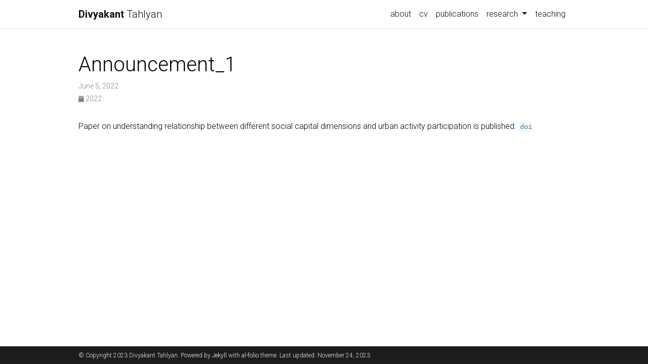

--- FILE ---
content_type: text/html; charset=utf-8
request_url: https://www.dtahlyan.com/news/announcement_1/
body_size: 2864
content:
<!DOCTYPE html>
<html lang="en">

  <head>
    
    <meta charset="utf-8">
<meta name="viewport" content="width=device-width, initial-scale=1, shrink-to-fit=no">
<meta http-equiv="X-UA-Compatible" content="IE=edge">

<title>

  Divyakant  Tahlyan


  | Announcement_1

</title>
<meta name="description" content="A simple, whitespace theme for academics. Based on [*folio](https://github.com/bogoli/-folio) design.
">

<!-- Open Graph -->


<!-- Bootstrap & MDB -->
<link href="https://stackpath.bootstrapcdn.com/bootstrap/4.5.2/css/bootstrap.min.css" rel="stylesheet" integrity="sha512-MoRNloxbStBcD8z3M/2BmnT+rg4IsMxPkXaGh2zD6LGNNFE80W3onsAhRcMAMrSoyWL9xD7Ert0men7vR8LUZg==" crossorigin="anonymous">
<link rel="stylesheet" href="https://cdnjs.cloudflare.com/ajax/libs/mdbootstrap/4.19.1/css/mdb.min.css" integrity="sha512-RO38pBRxYH3SoOprtPTD86JFOclM51/XTIdEPh5j8sj4tp8jmQIx26twG52UaLi//hQldfrh7e51WzP9wuP32Q==" crossorigin="anonymous" />

<!-- Fonts & Icons -->
<link rel="stylesheet" href="https://cdnjs.cloudflare.com/ajax/libs/font-awesome/5.14.0/css/all.min.css"  integrity="sha512-1PKOgIY59xJ8Co8+NE6FZ+LOAZKjy+KY8iq0G4B3CyeY6wYHN3yt9PW0XpSriVlkMXe40PTKnXrLnZ9+fkDaog==" crossorigin="anonymous">
<link rel="stylesheet" href="https://cdnjs.cloudflare.com/ajax/libs/academicons/1.9.0/css/academicons.min.css" integrity="sha512-W4yqoT1+8NLkinBLBZko+dFB2ZbHsYLDdr50VElllRcNt2Q4/GSs6u71UHKxB7S6JEMCp5Ve4xjh3eGQl/HRvg==" crossorigin="anonymous">
<link rel="stylesheet" type="text/css" href="https://fonts.googleapis.com/css?family=Roboto:300,400,500,700|Roboto+Slab:100,300,400,500,700|Material+Icons">

<!-- Code Syntax Highlighting -->
<link rel="stylesheet" href="https://gitcdn.link/repo/jwarby/jekyll-pygments-themes/master/github.css" />

<!-- Styles -->

<link rel="icon" href="data:image/svg+xml,<svg xmlns=%22http://www.w3.org/2000/svg%22 viewBox=%220 0 100 100%22><text y=%22.9em%22 font-size=%2290%22>🚲</text></svg>">

<link rel="stylesheet" href="/assets/css/main.css">
<link rel="canonical" href="https://www.dtahlyan.com/news/announcement_1/">



  </head>

  <body class="fixed-top-nav ">

    <!-- Header -->

    <header>

    <!-- Nav Bar -->
    <nav id="navbar" class="navbar navbar-light navbar-expand-sm fixed-top">
    <div class="container">
      
      <a class="navbar-brand title font-weight-lighter" href="https://www.dtahlyan.com/">
       <span class="font-weight-bold">Divyakant</span>   Tahlyan
      </a>
      
      <!-- Navbar Toggle -->
      <button class="navbar-toggler collapsed ml-auto" type="button" data-toggle="collapse" data-target="#navbarNav" aria-controls="navbarNav" aria-expanded="false" aria-label="Toggle navigation">
        <span class="sr-only">Toggle navigation</span>
        <span class="icon-bar top-bar"></span>
        <span class="icon-bar middle-bar"></span>
        <span class="icon-bar bottom-bar"></span>
      </button>
      <div class="collapse navbar-collapse text-right" id="navbarNav">
        <ul class="navbar-nav ml-auto flex-nowrap">
          <!-- About -->
          <li class="nav-item ">
            <a class="nav-link" href="/">
              about
              
            </a>
          </li>
          
          <!-- Other pages -->
          
          
          
          
          
          
          
          
          
          
          
          
          
          
          
          
          
          
          
          
          
          
          
          
          
          
          
          
          
          
          
          
          
          
          <li class="nav-item ">
              <a class="nav-link" href="/cv/">
                cv
                
              </a>
          </li>
          
          
          
          
          
          
          
          
          
          
          
          
          
          
          
          
          
          <li class="nav-item ">
              <a class="nav-link" href="/publications/">
                publications
                
              </a>
          </li>
          
          
          
          
          
          <li class="nav-item dropdown ">
              <a class="nav-link dropdown-toggle" href="#" id="navbarDropdown" role="button" data-toggle="dropdown" aria-haspopup="true" aria-expanded="false">
                research
                
              </a>
              <div class="dropdown-menu dropdown-menu-right" aria-labelledby="navbarDropdown">
              
              
                <a class="dropdown-item" href="/projects/">projects</a>
              
              
              
                <div class="dropdown-divider"></div>
              
              
              
                <a class="dropdown-item" href="/in%20progress/">in progress</a>
              
              
              </div>
          </li>
          
          
          
          
          
          
          
          <li class="nav-item ">
              <a class="nav-link" href="/teaching/">
                teaching
                
              </a>
          </li>
          
          
          
          
          
          
        </ul>
      </div>
    </div>
  </nav>

</header>


    <!-- Content -->

    <div class="container mt-5">
      





<div class="post">

  <header class="post-header">
    <h1 class="post-title">Announcement_1</h1>
    <p class="post-meta">June 5, 2022</p>
    <p class="post-tags">
      <a href="/blog/2022"> <i class="fas fa-calendar fa-sm"></i> 2022 </a>
      

      

    </p>
  </header>

  <article class="post-content">
    <p>Paper on understanding relationship between different social capital dimensions and urban activity participation is published. <a href="https://doi.org/10.1016/j.trip.2022.100629" target="_blank" rel="noopener noreferrer"><code class="language-plaintext highlighter-rouge">doi</code></a></p>

  </article>

  

</div>

    </div>

    <!-- Footer -->

    
<footer class="fixed-bottom">
  <div class="container mt-0">
    © Copyright 2023 Divyakant  Tahlyan.
    Powered by <a href="http://jekyllrb.com/" target="_blank" rel="noopener noreferrer">Jekyll</a> with <a href="https://github.com/alshedivat/al-folio" target="_blank" rel="noopener noreferrer">al-folio</a> theme.

    
    
    Last updated: November 24, 2023.
    
  </div>
</footer>



  </body>

  <!-- jQuery -->
<script src="https://cdnjs.cloudflare.com/ajax/libs/jquery/3.5.1/jquery.min.js" integrity="sha512-bLT0Qm9VnAYZDflyKcBaQ2gg0hSYNQrJ8RilYldYQ1FxQYoCLtUjuuRuZo+fjqhx/qtq/1itJ0C2ejDxltZVFg==" crossorigin="anonymous"></script>

  <!-- Bootsrap & MDB scripts -->
<script src="https://cdnjs.cloudflare.com/ajax/libs/popper.js/2.4.4/umd/popper.min.js" integrity="sha512-eUQ9hGdLjBjY3F41CScH3UX+4JDSI9zXeroz7hJ+RteoCaY+GP/LDoM8AO+Pt+DRFw3nXqsjh9Zsts8hnYv8/A==" crossorigin="anonymous"></script>
<script src="https://stackpath.bootstrapcdn.com/bootstrap/4.5.2/js/bootstrap.min.js" integrity="sha512-M5KW3ztuIICmVIhjSqXe01oV2bpe248gOxqmlcYrEzAvws7Pw3z6BK0iGbrwvdrUQUhi3eXgtxp5I8PDo9YfjQ==" crossorigin="anonymous"></script>
<script src="https://cdnjs.cloudflare.com/ajax/libs/mdbootstrap/4.19.1/js/mdb.min.js" integrity="sha512-Mug9KHKmroQFMLm93zGrjhibM2z2Obg9l6qFG2qKjXEXkMp/VDkI4uju9m4QKPjWSwQ6O2qzZEnJDEeCw0Blcw==" crossorigin="anonymous"></script>

  
<!-- Mansory & imagesLoaded -->
<script defer src="https://unpkg.com/masonry-layout@4/dist/masonry.pkgd.min.js"></script>
<script defer src="https://unpkg.com/imagesloaded@4/imagesloaded.pkgd.min.js"></script>
<script defer src="/assets/js/mansory.js" type="text/javascript"></script>


  


<!-- Medium Zoom JS -->
<script src="https://cdn.jsdelivr.net/npm/medium-zoom@1.0.6/dist/medium-zoom.min.js" integrity="sha256-EdPgYcPk/IIrw7FYeuJQexva49pVRZNmt3LculEr7zM=" crossorigin="anonymous"></script>
<script src="/assets/js/zoom.js"></script>


<!-- Load Common JS -->
<script src="/assets/js/common.js"></script>

  
<!-- MathJax -->
<script type="text/javascript">
  window.MathJax = {
    tex: {
      tags: 'ams'
    }
  };
</script>
<script defer type="text/javascript" id="MathJax-script" src="https://cdn.jsdelivr.net/npm/mathjax@3.2.0/es5/tex-mml-chtml.js"></script>
<script defer src="https://polyfill.io/v3/polyfill.min.js?features=es6"></script>


  
<!-- Global site tag (gtag.js) - Google Analytics -->
<script async src="https://www.googletagmanager.com/gtag/js?id=UA-108382219-1"></script>
<script>
  window.dataLayer = window.dataLayer || [];
  function gtag() { dataLayer.push(arguments); }
  gtag('js', new Date());

  gtag('config', 'UA-108382219-1');
</script>






</html>


--- FILE ---
content_type: text/css; charset=utf-8
request_url: https://www.dtahlyan.com/assets/css/main.css
body_size: 2682
content:
/*******************************************************************************
 * Variables used throughout the theme.
 * To adjust anything, simply edit the variables below and rebuild the theme.
 ******************************************************************************/
/*******************************************************************************
 * Themes
 ******************************************************************************/
:root {
  --global-bg-color: #ffffff;
  --global-code-bg-color: rgba(59, 126, 161, 0.05);
  --global-text-color: #000000;
  --global-text-color-light: #828282;
  --global-theme-color: #3B7EA1;
  --global-hover-color: #3B7EA1;
  --global-footer-bg-color: #1C1C1D;
  --global-footer-text-color: #e8e8e8;
  --global-footer-link-color: #ffffff;
  --global-distill-app-color: #828282;
  --global-divider-color: rgba(0,0,0,.1);
}
:root .fa-sun {
  display: none;
}
:root .fa-moon {
  padding-left: 10px;
  padding-top: 12px;
  display: block;
}

html[data-theme=dark] {
  --global-bg-color: #1C1C1D;
  --global-code-bg-color: #2c3237;
  --global-text-color: #e8e8e8;
  --global-text-color-light: #e8e8e8;
  --global-theme-color: #2698BA;
  --global-hover-color: #2698BA;
  --global-footer-bg-color: #e8e8e8;
  --global-footer-text-color: #1C1C1D;
  --global-footer-link-color: #000000;
  --global-distill-app-color: #e8e8e8;
  --global-divider-color: #424246;
}
html[data-theme=dark] .fa-sun {
  padding-left: 10px;
  padding-top: 12px;
  display: block;
}
html[data-theme=dark] .fa-moon {
  display: none;
}

/******************************************************************************
 * Content
 ******************************************************************************/
body {
  padding-bottom: 70px;
  color: var(--global-text-color);
  background-color: var(--global-bg-color);
}
body h1, body h2, body h3, body h4, body h5, body h6 {
  scroll-margin-top: 66px;
}

body.fixed-top-nav {
  padding-top: 56px;
}

body.sticky-bottom-footer {
  padding-bottom: 0;
}

.container {
  max-width: 1000px;
}

.profile img {
  width: 100%;
}

/******************************************************************************
 * Publications
 ******************************************************************************/
/*****************************************************************************
* Projects
*****************************************************************************/
/*******************************************************************************
 * Styles for the base elements of the theme.
 ******************************************************************************/
p, h1, h2, h3, h4, h5, h6, em, div, li, span, strong {
  color: var(--global-text-color);
}

hr {
  border-top: 1px solid var(--global-divider-color);
}

a, table.table a {
  color: var(--global-theme-color);
}
a:hover, table.table a:hover {
  color: var(--global-theme-color);
  text-decoration: underline;
}
a:hover:after :not(.nav-item.dropdown), table.table a:hover:after :not(.nav-item.dropdown) {
  width: 100%;
}

blockquote {
  background: var(--global-bg-color);
  border-left: 2px solid var(--global-theme-color);
  margin: 1.5em 10px;
  padding: 0.5em 10px;
  font-size: 1.2rem;
}

.equation {
  margin-bottom: 1rem;
  text-align: center;
}

.caption {
  font-size: 0.875rem;
  margin-top: 0.75rem;
  margin-bottom: 1.5rem;
  text-align: center;
}

.citation, .citation-number {
  color: var(--global-theme-color);
}

.profile {
  margin-left: 1rem;
  width: 100%;
}
.profile .address {
  margin-bottom: 5px;
  margin-top: 5px;
  font-family: monospace;
}
.profile .address p {
  display: inline-block;
  margin: 0;
}

@media (min-width: 576px) {
  .profile {
    width: 30%;
  }
  .profile .address p {
    display: block;
  }
}
.post-description {
  margin-bottom: 2rem;
  font-size: 0.875rem;
}
.post-description a {
  color: inherit;
}
.post-description a:hover {
  color: var(--global-theme-color);
  text-decoration: none;
}

.navbar {
  box-shadow: none;
  border-bottom: 1px solid var(--global-divider-color);
  background-color: var(--global-bg-color);
  opacity: 0.95;
}

.navbar .dropdown-menu {
  background-color: var(--global-bg-color);
  border: 1px solid var(--global-divider-color);
}
.navbar .dropdown-menu a:not(.active) {
  color: var(--global-text-color);
}
.navbar .dropdown-menu a:hover {
  color: var(--global-hover-color);
}
.navbar .dropdown-menu .dropdown-divider {
  border-top: 1px solid var(--global-divider-color) !important;
}

.dropdown-item {
  color: var(--global-text-color);
}
.dropdown-item:hover {
  color: var(--global-hover-color);
  background-color: var(--global-bg-color);
}

.navbar.navbar-light a:hover {
  text-decoration: none;
}
.navbar.navbar-light .navbar-brand {
  color: var(--global-text-color);
}
.navbar.navbar-light .navbar-nav .nav-item .nav-link {
  color: var(--global-text-color);
}
.navbar.navbar-light .navbar-nav .nav-item .nav-link:hover {
  color: var(--global-hover-color);
}
.navbar.navbar-light .navbar-nav .nav-item.active > .nav-link {
  background-color: inherit;
  font-weight: bolder;
  color: var(--global-theme-color);
}
.navbar.navbar-light .navbar-nav .nav-item.active > .nav-link:hover {
  color: var(--global-hover-color);
}
.navbar.navbar-light .navbar-brand.social {
  padding-bottom: 0;
  padding-top: 0;
  font-size: 1.7rem;
}
.navbar.navbar-light .navbar-brand.social a i::before {
  color: var(--global-text-color);
  -webkit-transition: all 0.2s ease-in-out;
}
.navbar.navbar-light .navbar-brand.social a:hover i::before {
  color: var(--global-theme-color);
}

.navbar-toggler .icon-bar {
  display: block;
  width: 22px;
  height: 2px;
  background-color: var(--global-text-color);
  border-radius: 1px;
  margin-bottom: 4px;
  transition: all 0.2s;
}
.navbar-toggler .top-bar {
  transform: rotate(45deg);
  transform-origin: 10% 10%;
}
.navbar-toggler .middle-bar {
  opacity: 0;
}
.navbar-toggler .bottom-bar {
  transform: rotate(-45deg);
  transform-origin: 10% 90%;
}

.navbar-toggler.collapsed .top-bar {
  transform: rotate(0);
}
.navbar-toggler.collapsed .middle-bar {
  opacity: 1;
}
.navbar-toggler.collapsed .bottom-bar {
  transform: rotate(0);
}

.news table td {
  font-size: 1rem;
  color: var(--global-text-color);
}

.news table th {
  color: var(--global-text-color);
}

.social {
  text-align: center;
}
.social .contact-icons {
  font-size: 4rem;
}
.social .contact-icons a i::before {
  color: var(--global-text-color);
  -webkit-transition: all 0.2s ease-in-out;
}
.social .contact-icons a:hover i::before {
  color: var(--global-theme-color);
}
.social .contact-note {
  font-size: 0.8rem;
}

footer.fixed-bottom {
  background-color: var(--global-footer-bg-color);
  font-size: 0.75rem;
}
footer.fixed-bottom .container {
  color: var(--global-footer-text-color);
  padding-top: 9px;
  padding-bottom: 8px;
}
footer.fixed-bottom a {
  color: var(--global-footer-link-color);
}
footer.fixed-bottom a:hover {
  color: var(--global-theme-color);
  text-decoration: none;
}

footer.sticky-bottom {
  border-top: 1px solid var(--global-divider-color);
  padding-top: 40px;
  padding-bottom: 40px;
  font-size: 0.9rem;
}

.header-bar {
  border-bottom: 1px solid var(--global-divider-color);
  text-align: center;
  padding-top: 2rem;
  padding-bottom: 5rem;
}
.header-bar h1 {
  color: var(--global-theme-color);
  font-size: 5rem;
}

.post-list {
  margin: 0;
  margin-bottom: 40px;
  padding: 0;
}
.post-list li {
  border-bottom: 1px solid var(--global-divider-color);
  list-style: none;
  padding-top: 2rem;
  padding-bottom: 2rem;
}
.post-list li .post-meta {
  color: var(--global-text-color-light);
  font-size: 0.875rem;
  margin-bottom: 0;
}
.post-list li .post-tags {
  color: var(--global-text-color-light);
  font-size: 0.875rem;
  padding-top: 0.25rem;
}
.post-list li a {
  color: var(--global-text-color);
  text-decoration: none;
}
.post-list li a:hover {
  color: var(--global-theme-color);
}

.pagination .page-item .page-link {
  color: var(--global-text-color);
}
.pagination .page-item .page-link:hover {
  color: #000000;
}
.pagination .page-item.active .page-link {
  color: #ffffff;
  background-color: var(--global-theme-color);
}
.pagination .page-item.active .page-link:hover {
  background-color: var(--global-theme-color);
}

.distill a:hover {
  border-bottom-color: var(--global-theme-color);
  text-decoration: none;
}

.projects a {
  text-decoration: none;
}
.projects a:hover .card-title {
  color: var(--global-theme-color);
}
.projects .card img {
  width: 100%;
}
.projects .card .card-title {
  color: #000000;
}
.projects .card-item {
  width: auto;
  margin-bottom: 10px;
}
.projects .card-item .row {
  display: flex;
  align-items: center;
}
.projects .grid-item {
  width: 250px;
  margin-bottom: 10px;
}
.projects h2.category {
  color: var(--global-divider-color);
  border-bottom: 1px solid var(--global-divider-color);
  padding-top: 0.5rem;
  margin-top: 2rem;
  margin-bottom: 1rem;
  text-align: right;
}

.publications {
  margin-top: 2rem;
}
.publications h1 {
  color: var(--global-theme-color);
  font-size: 2rem;
  text-align: center;
  margin-top: 1em;
  margin-bottom: 1em;
}
.publications h2 {
  margin-bottom: 1rem;
}
.publications h2 span {
  font-size: 1.5rem;
}
.publications h2.year {
  color: var(--global-divider-color);
  border-top: 1px solid var(--global-divider-color);
  padding-top: 1rem;
  margin-top: 2rem;
  margin-bottom: -2rem;
  text-align: right;
}
.publications ol.bibliography {
  list-style: none;
  padding: 0;
  margin-top: 0;
}
.publications ol.bibliography li {
  margin-bottom: 1rem;
}
.publications ol.bibliography li .abbr {
  height: 2rem;
  margin-bottom: 0.5rem;
}
.publications ol.bibliography li .abbr abbr {
  display: inline-block;
  background-color: var(--global-theme-color);
  padding-left: 1rem;
  padding-right: 1rem;
}
.publications ol.bibliography li .abbr abbr a {
  color: white;
}
.publications ol.bibliography li .abbr abbr a:hover {
  text-decoration: none;
}
.publications ol.bibliography li .abbr .award {
  color: var(--global-theme-color) !important;
  border: 1px solid var(--global-theme-color);
}
.publications ol.bibliography li .title {
  font-weight: bolder;
}
.publications ol.bibliography li .author a {
  border-bottom: 1px dashed var(--global-theme-color);
}
.publications ol.bibliography li .author a:hover {
  border-bottom-style: solid;
  text-decoration: none;
}
.publications ol.bibliography li .author > em {
  border-bottom: 1px solid;
  font-style: normal;
}
.publications ol.bibliography li .links a.btn {
  color: var(--global-text-color);
  border: 1px solid var(--global-text-color);
  padding-left: 1rem;
  padding-right: 1rem;
  padding-top: 0.25rem;
  padding-bottom: 0.25rem;
}
.publications ol.bibliography li .links a.btn:hover {
  color: var(--global-theme-color);
  border-color: var(--global-theme-color);
}
.publications ol.bibliography li .hidden {
  font-size: 0.875rem;
  max-height: 0px;
  overflow: hidden;
  text-align: justify;
  -webkit-transition: 0.15s ease;
  -moz-transition: 0.15s ease;
  -ms-transition: 0.15s ease;
  -o-transition: 0.15s ease;
  transition: all 0.15s ease;
}
.publications ol.bibliography li .hidden p {
  line-height: 1.4em;
  margin: 10px;
}
.publications ol.bibliography li .hidden pre {
  font-size: 1em;
  line-height: 1.4em;
  padding: 10px;
}
.publications ol.bibliography li .hidden.open {
  max-height: 100em;
  -webkit-transition: 0.15s ease;
  -moz-transition: 0.15s ease;
  -ms-transition: 0.15s ease;
  -o-transition: 0.15s ease;
  transition: all 0.15s ease;
}
.publications ol.bibliography li div.abstract.hidden {
  border: dashed 1px var(--global-bg-color);
}
.publications ol.bibliography li div.abstract.hidden.open {
  border-color: var(--global-text-color);
}

figure.highlight {
  margin: 0 0 1rem;
}

pre {
  color: var(--global-theme-color);
  background-color: var(--global-code-bg-color);
  border-radius: 6px;
  padding: 6px 12px;
}
pre pre, pre code {
  background-color: transparent;
  border-radius: 0;
  padding: 0;
}

code {
  color: var(--global-theme-color);
  background-color: var(--global-code-bg-color);
  border-radius: 3px;
  padding: 3px 3px;
}

html.transition,
html.transition *,
html.transition *:before,
html.transition *:after {
  transition: all 750ms !important;
  transition-delay: 0 !important;
}

.post .post-meta {
  color: var(--global-text-color-light);
  font-size: 0.875rem;
  margin-bottom: 0;
}
.post .post-tags {
  color: var(--global-text-color-light);
  font-size: 0.875rem;
  padding-bottom: 1rem;
}
.post .post-tags a {
  color: var(--global-text-color-light);
  text-decoration: none;
}
.post .post-tags a:hover {
  color: var(--global-theme-color);
}
.post .post-content blockquote {
  border-left: 5px solid var(--global-theme-color);
  padding: 8px;
}

.post-tags {
  color: var(--global-text-color-light);
  font-size: 0.875rem;
  padding-top: 0.25rem;
}

/*******************************************************************************
 * Style overrides for distill blog posts.
 ******************************************************************************/
d-byline {
  border-top-color: var(--global-divider-color) !important;
}

d-byline h3 {
  color: var(--global-text-color) !important;
}

d-byline a, d-article d-byline a {
  color: var(--global-text-color) !important;
}
d-byline a:hover, d-article d-byline a:hover {
  color: var(--global-hover-color) !important;
}

d-article {
  border-top-color: var(--global-divider-color) !important;
}
d-article a, d-article p, d-article h1, d-article h2, d-article h3, d-article h4, d-article h5, d-article h6, d-article li, d-article table {
  color: var(--global-text-color) !important;
}
d-article a, d-article h1, d-article h2, d-article hr, d-article table, d-article table th, d-article table td {
  border-bottom-color: var(--global-divider-color) !important;
}
d-article a:hover {
  border-bottom-color: var(--global-hover-color) !important;
}
d-article b i {
  display: inline;
}
d-article d-contents {
  align-self: start;
  grid-column: 1/4;
  grid-row: auto/span 4;
  justify-self: end;
  margin-top: 0em;
  padding-left: 2em;
  padding-right: 3em;
  border-right: 1px solid var(--global-divider-color);
  width: max(70%, 300px);
  margin-right: 0px;
  margin-top: 0em;
  display: grid;
  grid-template-columns: minmax(8px, 1fr) [toc] auto minmax(8px, 1fr) [toc-line] 1px minmax(32px, 2fr);
}
d-article d-contents nav {
  grid-column: toc;
}
d-article d-contents nav a {
  border-bottom: none !important;
}
d-article d-contents nav a:hover {
  border-bottom: 1px solid var(--global-text-color) !important;
}
d-article d-contents nav h3 {
  margin-top: 0;
  margin-bottom: 1em;
}
d-article d-contents nav div {
  display: block;
  outline: none;
  margin-bottom: 0.8em;
  color: rgba(0, 0, 0, 0.8);
  font-weight: bold;
}
d-article d-contents nav ul {
  padding-left: 1em;
  margin-top: 0;
  margin-bottom: 6px;
  list-style-type: none;
}
d-article d-contents nav ul li {
  margin-bottom: 0.25em;
}
d-article d-contents .figcaption {
  line-height: 1.4em;
}
d-article d-contents toc-line {
  border-right: 1px solid var(--global-divider-color);
  grid-column: toc-line;
}

d-appendix {
  border-top-color: var(--global-divider-color) !important;
  color: var(--global-distill-app-color) !important;
}
d-appendix h3, d-appendix li, d-appendix span {
  color: var(--global-distill-app-color) !important;
}
d-appendix a, d-appendix a.footnote-backlink {
  color: var(--global-distill-app-color) !important;
}
d-appendix a:hover, d-appendix a.footnote-backlink:hover {
  color: var(--global-hover-color) !important;
}

@media (max-width: 1024px) {
  d-article d-contents {
    display: block;
    grid-column-start: 2;
    grid-column-end: -2;
    padding-bottom: 0.5em;
    margin-bottom: 1em;
    padding-top: 0.5em;
    width: 100%;
    border: 1px solid var(--global-divider-color);
  }
  d-article d-contents nav {
    grid-column: none;
  }
}

/*# sourceMappingURL=main.css.map */